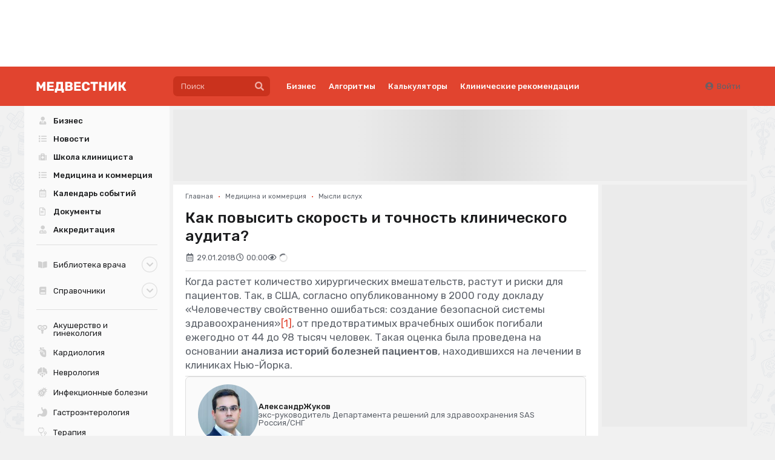

--- FILE ---
content_type: text/html; charset=UTF-8
request_url: https://medvestnik.ru/content/interviews/Kak-povysit-skorost-i-tochnost-klinicheskogo-audita.html
body_size: 26441
content:
<!DOCTYPE html><html lang="ru"><head><meta charset="utf-8"><meta name="viewport" content="width=device-width, initial-scale=1"><meta name="mobile-web-app-capable" content="yes"><meta name="subject" content="Медицина и коммерция" data-head-unique="1"><meta name="specs" content="Организация здравоохранения" data-head-unique="1"><meta name="yandex-verification" content="52eba68637717991" data-head-unique="1"><meta name="google-site-verification" content="W0ti8LLjYps6RDgzzozDZ0cZAdqsAw11Wylbfl4du2I" data-head-unique="1"><meta name="theme-color" content="#e1442f" data-head-unique="1"><meta name="facebook-domain-verification" content="z36r7vq2fekjnb61llqt1imtwewncq" data-head-unique="1"><meta name="ws" content="{&quot;app&quot;:&quot;mv&quot;,&quot;url&quot;:{&quot;websocket&quot;:&quot;wss:\/\/sock.bionika-digital.ru\/connection\/websocket&quot;,&quot;http_stream&quot;:&quot;https:\/\/sock.bionika-digital.ru\/connection\/http_stream&quot;,&quot;emulation&quot;:&quot;https:\/\/sock.bionika-digital.ru\/emulation&quot;},&quot;user&quot;:&quot;0&quot;,&quot;timestamp&quot;:&quot;1769751483&quot;,&quot;token&quot;:&quot;eyJ0eXAiOiJKV1QiLCJhbGciOiJIUzI1NiJ9.[base64].m6e5BC3zxU2TNobBAVshql3B_97Q8BasFgK4Pu0Dzx8&quot;}" data-head-unique="1"><meta name="subroubric" content="Мысли вслух" data-head-unique="1"><meta name="robots" content="index, follow" data-head-unique="1"><link rel="canonical" href="https://medvestnik.ru/content/interviews/Kak-povysit-skorost-i-tochnost-klinicheskogo-audita.html" data-head-unique="1"><meta name="template" content="default" data-head-unique="1"><meta name="counters_data" content="{&quot;site&quot;:&quot;\u041c\u0435\u0434\u0432\u0435\u0441\u0442\u043d\u0438\u043a&quot;}" data-head-unique="1"><meta property="og:title" content="Как повысить скорость и точность клинического аудита?" data-head-unique="1"><meta property="og:type" content="website" data-head-unique="1"><meta property="og:url" content="https://medvestnik.ru/content/interviews/Kak-povysit-skorost-i-tochnost-klinicheskogo-audita.html" data-head-unique="1"><meta property="og:image:width" content="800" data-head-unique="1"><meta property="og:image:height" content="456" data-head-unique="1"><meta property="og:image" content="https://medvestnik.ru/apps/mv/assets/cache/images/b54595aeb2.jpg" data-head-unique="1"><title data-head-unique="1">Как повысить скорость и точность клинического аудита? » Медвестник</title><link rel="apple-touch-icon" sizes="180x180" href="/apps/mv/assets/cache/images/053d4f2ffd.png?1703270917"><link rel="manifest" href="/apps/mv/assets/cache/files/bbc09c0cb0.webmanifest"><link rel="icon" href="/apps/mv/assets/cache/images/2ef7b0b88a.ico?1703270917" type="image/icon" sizes="any"><script type="importmap">{"imports":{"alpine":"https:\/\/cdn.jsdelivr.net\/npm\/alpinejs@3\/+esm","core":"\/apps\/mv\/assets\/cache\/mjs\/core\/688d60e5.mjs?1766661018","query-string":"\/apps\/mv\/assets\/cache\/mjs\/query-string\/389868db.mjs?1706884154","debounce":"https:\/\/cdn.jsdelivr.net\/npm\/debounce@2\/+esm","throttle-debounce":"https:\/\/cdn.jsdelivr.net\/npm\/throttle-debounce@5\/+esm","md5":"https:\/\/cdn.jsdelivr.net\/npm\/blueimp-md5@2\/+esm","load-script":"https:\/\/cdn.jsdelivr.net\/npm\/load-script2@2\/+esm","mustache":"https:\/\/cdn.jsdelivr.net\/npm\/mustache@4\/+esm","fetch-jsonp":"https:\/\/cdn.jsdelivr.net\/npm\/fetch-jsonp@1\/+esm","on-change":"https:\/\/cdn.jsdelivr.net\/npm\/on-change@5\/+esm","lodash":"https:\/\/cdn.jsdelivr.net\/npm\/lodash@4\/+esm","sprintf":"https:\/\/cdn.jsdelivr.net\/npm\/sprintf-js@1\/+esm","date-fns":"https:\/\/cdn.jsdelivr.net\/npm\/date-fns@3\/+esm","history":"https:\/\/cdn.jsdelivr.net\/npm\/history@5\/+esm"}}</script><script type="module" src="/apps/mv/assets/cache/mjs/init/75f2412c.mjs?1760450350"></script><script type="module" src="/apps/mv/assets/cache/mjs/counters/7d24ba4e.mjs?1766661018"></script><script type="module" src="/apps/mv/assets/cache/mjs/default-events/efaecb7a.mjs?1766661018"></script><script type="module" src="/apps/mv/assets/cache/mjs/metrics/697d8290.mjs?1739359136"></script><script type="module" src="/apps/mv/assets/cache/mjs/alpine/94320b3a.mjs?1756291700"></script><script src='//cdn.jsdelivr.net/headjs/1.0.3/head.load.min.js'></script>
<script>head.js('//ajax.googleapis.com/ajax/libs/jquery/2.2.4/jquery.min.js','//cdn.jsdelivr.net/npm/lodash@4/lodash.min.js','https://cdn.jsdelivr.net/npm/centrifuge@5/dist/centrifuge.min.js','https://cdn.jsdelivr.net/npm/mustache@4/mustache.min.js','/apps/mv/assets/cache/8d2ddc2be0.js?1767103209','/apps/mv/assets/cache/02ac4a063d.js?1750245955','/apps/mv/assets/cache/8a9f5d0fb8.js?1694983235','/apps/mv/assets/cache/af62150ad8.js?1728047877','/apps/mv/assets/cache/1b8978848f.js?1738831945','/apps/mv/assets/cache/37e683fe30.js?1630347571');</script>
<script type='module' src='/apps/mv/assets/cache/598e639916.mjs?1767103203'></script>
<link rel='stylesheet' href='/apps/mv/assets/cache/46c841afff.css?1559687834' type='text/css'>
<link rel='stylesheet' href='/apps/mv/assets/cache/a5fdbb5ec2.css?1755257744' type='text/css'>
<link rel='stylesheet' href='/apps/mv/assets/cache/72d7583244.css?1744972993' type='text/css'>
<link rel='stylesheet' href='/apps/mv/assets/cache/2a70fc22d6.css?1753283679' type='text/css'>
<link rel='stylesheet' href='/apps/mv/assets/cache/355e61b561.css?1767103209' type='text/css'>
<link rel='stylesheet' href='/apps/mv/assets/cache/9ab5e2d1c2.css?1646491987' type='text/css'>
<link rel='stylesheet' href='/apps/mv/assets/cache/4276fa14c5.css?1767103170' type='text/css'>
<script data-head-unique="1">(typeof bDigital == 'undefined') && (bDigital = {}); bDigital.user = {"id":0,"hash":null,"workplace":null,"interests":null,"labels":null,"is_verified":false,"is_buyer":false,"in_rating":false};</script><script data-head-unique="1">USER = {"user_id":0,"status":"Гости","activity":"","workplace":"","is_buyer":"Нет","specs":[]};</script><script data-head-unique="1">DATA = {}; LANG = {"loading":"\u0417\u0430\u0433\u0440\u0443\u0437\u043a\u0430...","error":"\u041f\u0440\u043e\u0438\u0437\u043e\u0448\u043b\u0430 \u043e\u0448\u0438\u0431\u043a\u0430...","actions":{"ok":"\u0414\u0430","cancel":"\u041d\u0435\u0442","proceed":"\u041f\u0440\u043e\u0434\u043e\u043b\u0436\u0438\u0442\u044c?","close":"\u0417\u0430\u043a\u0440\u044b\u0442\u044c","select_file":"\u0412\u044b\u0431\u0440\u0430\u0442\u044c \u0444\u0430\u0439\u043b..."}};</script><link href="/apps/mv/assets/cache/css/header/4bcf07aa0ca0d8ae.css?1710494161" rel="stylesheet"><link href="/apps/mv/assets/cache/css/header-desktop/7b0efaaf4be32fc9.css?1713192503" rel="stylesheet"></head><body><div id="wrapper" style="background:url(/apps/mv/assets/cache/images/86bdaf8ce7.png?1630347570);"><div><div class="c-slider-keen loading c-sliders-slider" id="slider-7dbhNgJ1IsAKKdLM" :class="{loading: !ready}" x-data="component_slider_keen({&quot;options&quot;:{&quot;slides&quot;:{&quot;spacing&quot;:&quot;7&quot;,&quot;perView&quot;:&quot;auto&quot;}}})" x-bind="component_slider_keen"><div class="control prev" x-ref="prev" x-show="!$screen.xs" x-cloak="1"><i class="icon circular angle left link" @click="prev" :class="{disabled: !has.prev}"></i></div><div class="keen-slider" x-ref="slides"><div class="keen-slider__slide" style="display:none;"><a href="https://medvestnik.ru/projects/detskii-vrach.html" data-metrics-token="eyJ0eXAiOiJKV1QiLCJhbGciOiJIUzI1NiJ9.[base64].Qlxo0viFsmQdpwiGFPtt2UZmDxdKqkMXerrPvSlVhp0" target="_self" class="slide-wrapper"><img fetchpriority="high" decoding="async" alt="" class="ui image" src="/apps/mv/assets/files/sliders/items/0/7/v3E4I1NN1G8huwIn.png"></a></div><div class="keen-slider__slide" style="display:none;"><a href="https://medvestnik.ru/projects/legenda-kardiologii.html" data-metrics-token="eyJ0eXAiOiJKV1QiLCJhbGciOiJIUzI1NiJ9.[base64].4X2V5ijQXhV4U0SGA-6iHdLffTJWfX-7JNNPuB-ErZo" target="_blank" class="slide-wrapper"><img fetchpriority="high" decoding="async" alt="" class="ui image" src="/apps/mv/assets/files/sliders/items/0/46/2C7I96B8szsya7qk.png"></a></div><div class="keen-slider__slide" style="display:none;"><a href="https://lib.medvestnik.ru/" data-metrics-token="eyJ0eXAiOiJKV1QiLCJhbGciOiJIUzI1NiJ9.[base64].SSezj_OUDGdr4mzMVm2gGQWpkARNAtD4RCogGDeuiLE" class="slide-wrapper"><img fetchpriority="high" decoding="async" alt="" class="ui image" src="/apps/mv/assets/files/sliders/items/0/19/xuFfYXGdVPjhXkfl.png"></a></div><div class="keen-slider__slide" style="display:none;"><a href="/directory/organizations/Evalar.html" data-metrics-token="eyJ0eXAiOiJKV1QiLCJhbGciOiJIUzI1NiJ9.[base64].DlKOYht0zT6NndcK8h7IAlzK9aj-SBiXxQVgaLi_By4" class="slide-wrapper"><img fetchpriority="high" decoding="async" alt="" class="ui image" src="/apps/mv/assets/files/sliders/items/0/1/TQtvMRgtkChhk9Vh.jpg"></a></div><div class="keen-slider__slide" style="display:none;"><a href="https://medvestnik.ru/landings/kosmicheskii-put-detskogo-pitaniya/index.php" data-metrics-token="eyJ0eXAiOiJKV1QiLCJhbGciOiJIUzI1NiJ9.[base64].nhwCl1UTebrLKdWxo3BZ2YTJh86_rfEFtNeuo1v6BvA" target="_blank" class="slide-wrapper"><img fetchpriority="high" decoding="async" alt="" class="ui image" src="/apps/mv/assets/files/sliders/items/0/54/VuXitNRnLrsQOoaP.png"></a></div><div class="keen-slider__slide" style="display:none;"><a href="https://medvestnik.ru/projects/cifrovaya-medicina.html" data-metrics-token="eyJ0eXAiOiJKV1QiLCJhbGciOiJIUzI1NiJ9.[base64].DygR-4GAe_3DqjvAzUmLJe48THv8OTKZXYhdQ7Kappc" target="_self" class="slide-wrapper"><img fetchpriority="high" decoding="async" alt="" class="ui image" src="/apps/mv/assets/files/sliders/items/0/9/TRoQR7z4TXWrgrrB.png"></a></div><div class="keen-slider__slide" style="display:none;"><a href="https://medvestnik.ru/projects/detskii-vrach.html?label=84" data-metrics-token="eyJ0eXAiOiJKV1QiLCJhbGciOiJIUzI1NiJ9.[base64].VLotAU3SCsBSlHIZiy1KXeD2y3G2ZME4WmlD3a7Hg6U" target="_blank" class="slide-wrapper"><img fetchpriority="high" decoding="async" alt="" class="ui image" src="/apps/mv/assets/files/sliders/items/0/59/CJtqiPiP9Opqx4Vc.png"></a></div><div class="keen-slider__slide" style="display:none;"><a href="https://medvestnik.ru/projects/detskii-vrach.html?label=83" data-metrics-token="eyJ0eXAiOiJKV1QiLCJhbGciOiJIUzI1NiJ9.[base64].SeW4pk0f0EUmppOxsTXc3YVKDh0AAQn0iyqdB-1rkIM" target="_blank" class="slide-wrapper"><img fetchpriority="high" decoding="async" alt="" class="ui image" src="/apps/mv/assets/files/sliders/items/0/57/GMb61m8V8Lh5ek8M.png"></a></div><div class="keen-slider__slide" style="display:none;"><a href="/projects/kadry.html" data-metrics-token="eyJ0eXAiOiJKV1QiLCJhbGciOiJIUzI1NiJ9.[base64].ZaLtgApkBvsNwctbGB3x-gNwiiscFusUSrKGcsqqNc0" target="_self" class="slide-wrapper"><img fetchpriority="high" decoding="async" alt="" class="ui image" src="/apps/mv/assets/files/sliders/items/0/5/cNg1yIVu3gR9dwOD.svg"></a></div><div class="keen-slider__slide" style="display:none;"><a href="https://bz.medvestnik.ru/ls" data-metrics-token="eyJ0eXAiOiJKV1QiLCJhbGciOiJIUzI1NiJ9.[base64].AmZS7wdVcgrXH37x2d1JmrWmL00q8IDPr4M3ro31BPQ" class="slide-wrapper"><img fetchpriority="high" decoding="async" alt="" class="ui image" src="/apps/mv/assets/files/sliders/items/0/20/e9R1CW4r1HV8lQFd.png"></a></div><div class="keen-slider__slide" style="display:none;"><a href="https://bz.medvestnik.ru/" data-metrics-token="eyJ0eXAiOiJKV1QiLCJhbGciOiJIUzI1NiJ9.[base64]._H4iKaJQPodvmaBAHosWl-g6U0P2qDm6FhphM2hotHg" class="slide-wrapper"><img fetchpriority="high" decoding="async" alt="" class="ui image" src="/apps/mv/assets/files/sliders/items/0/16/1p1JPgdMEU5ofl9w.png"></a></div><div class="keen-slider__slide" style="display:none;"><a href="/projects/ophthalmology.html" data-metrics-token="eyJ0eXAiOiJKV1QiLCJhbGciOiJIUzI1NiJ9.[base64].hl2dcf3Jq8dhgWvwWrqxx3P1gLEP7nPbP2Y7br_63ag" target="_self" class="slide-wrapper"><img fetchpriority="high" decoding="async" alt="" class="ui image" src="/apps/mv/assets/files/sliders/items/0/4/K97KEY4L6qTS1LDm.png"></a></div><div class="keen-slider__slide" style="display:none;"><a href="https://medvestnik.ru/directory/organizations/polisan.html" data-metrics-token="eyJ0eXAiOiJKV1QiLCJhbGciOiJIUzI1NiJ9.[base64].z81dWDCWZGPMSJZ0nYhOyvpKuDtqnFegJ87hV418MHg" class="slide-wrapper"><img fetchpriority="high" decoding="async" alt="" class="ui image" src="/apps/mv/assets/files/sliders/items/0/55/r34w9a6OXR0WBf97.jpg"></a></div><div class="keen-slider__slide" style="display:none;"><a href="https://medvestnik.ru/projects/grani-endokrinologii.html" data-metrics-token="eyJ0eXAiOiJKV1QiLCJhbGciOiJIUzI1NiJ9.[base64]._nv8gTgKPuaZgqqfxeCxw89MXQiCf62xQ4FMPqhZPpc" target="_blank" class="slide-wrapper"><img fetchpriority="high" decoding="async" alt="" class="ui image" src="/apps/mv/assets/files/sliders/items/0/29/yqCxP1FHOTgxPcge.png"></a></div></div><div class="control next" x-ref="next" x-show="!$screen.xs" x-cloak="1"><i class="icon circular angle right link" @click="next" :class="{disabled: !has.next}" x-show="!$screen.xs"></i></div></div><style>#slider-7dbhNgJ1IsAKKdLM{--slide_width:90px;--slide_height:90px}</style><script type="module" src="/apps/mv/assets/cache/mjs/slider-keenslider/370f7b0a.mjs?1760450355"></script><link href="/apps/mv/assets/cache/css/slider-keenslider/24c6f2a5406efdda.css?1760450355" rel="stylesheet"><link href="https://cdn.jsdelivr.net/npm/keen-slider@6/keen-slider.min.css" rel="stylesheet"><link href="/apps/mv/assets/cache/css/sliders-slider/15388e0113e0ffa1.css?1739386606" rel="stylesheet"><x-data data-module="sliders" data-action="index"></x-data></div><div class="c-header-wrapper"><div class="c-header c-header-desktop"><a class="c-logo c-header-logo" href="/"><img fetchpriority="high" decoding="async" alt="" class="ui image" style="max-width:250px;" src="/apps/mv/assets/cache/images/c7aa52eecd.svg?1636473230"></a><div class="c-header-menu"><div class="left"><div class="c-header-desktop-search"><form method="get" autocomplete="off" class="ui form search-form" data-submit="filter" action="/search"><div class="ui search large" data-onfocus="addClass" data-onfocusout="delay:100 removeClass" data-target=".c-header-desktop-search"><div class="ui input icon icon"><input type="text" name="q" class="prompt" placeholder="Поиск"><button type="button" class="ui button icon" data-onclick="submit"><i class="icon search"></i></button></div><div class="results"></div></div></form></div><div class="links"><div class="ui menu text"><a class='first-level item ' href='/business' data-spy='current' data-metrics-token='eyJ0eXAiOiJKV1QiLCJhbGciOiJIUzI1NiJ9.[base64].eQSDsd1QS510C0-SUbdKErF1v_c2o6RQaHARRWrKlSM'>Бизнес</a><a class='first-level item ' href='/algorithms' data-spy='current' data-metrics-token='eyJ0eXAiOiJKV1QiLCJhbGciOiJIUzI1NiJ9.[base64].IKH-4PfzJoucr40UkwRwqNH1UKvu57s097mGRULRzxM'>Алгоритмы</a><a class='first-level item ' href='/calculators' data-spy='current' data-metrics-token='eyJ0eXAiOiJKV1QiLCJhbGciOiJIUzI1NiJ9.[base64].fzRSgzI3V9sKC827IKymgSiyeGpyv7uoe3uBjxoK-bI' target='_blank'>Калькуляторы</a><a class='first-level item ' href='https://bz.medvestnik.ru/nosology' data-spy='current' data-metrics-token='eyJ0eXAiOiJKV1QiLCJhbGciOiJIUzI1NiJ9.[base64].cur-s2_-ay4Vi3gIuh040AMYv-xdYwRz4qdqa5VINbA' target='_blank'>Клинические рекомендации</a></div></div></div><div class="right"><div class="c-guest-menu"><div class="c-guest-menu-actions pjaxed"><div class="ui menu text no-spaced"><a class="ui item login" href="/user/auth/login?loc=%252Fcontent%252Finterviews%252FKak-povysit-skorost-i-tochnost-klinicheskogo-audita.html" target="_self"><i class="icon user circle"></i>Войти</a></div></div></div></div></div></div></div><div class="ui container" id="container"><div id="site-content"><div id="content" class="pjaxed"><div class="ui grid fluid stackable"><div class="column sixteen wide transparent"><div class="bm-banners bm-banners_single desktop"><div class="bm-banner head-banner" data-place="Head" data-responsive="1" data-count="1" data-spec="32" data-tag="Медицина и коммерция,Мысли вслух,мониторинг,безопасность,качество оказания медицинской помощи" data-ids="" style="--width:1127px;--height:140px;"><div class="ui segment basic bm-banner-spacing" style="padding-bottom:12.422360248447%;"><div class="ui inverted dimmer active"><div class="ui placeholder" data-bm-bnr-loader="1"><div class="image"></div></div></div></div></div></div></div></div><div class="ui grid equal width stackable"><div class="column" id="main-content"><div><div class="c-infinite infinite-full" data-path="[&quot;\/content\/news\/bolee-poloviny-rossiyan-nedovolny-kachestvom-medobslujivaniya.html&quot;,&quot;\/content\/news\/top5-glavnye-sobytiya-nedeli-255.html&quot;,&quot;\/content\/news\/sfokusirovannyi-ultrazvuk-pozvolil-dostavit-temozolomid-cherez-gematoencefalicheskii-barer.html&quot;,&quot;\/content\/news\/pacienty-ne-uvideli-yavnyh-izmenenii-v-rossiiskom-zdravoohranenii.html&quot;,&quot;\/content\/news\/VCIOM-soobshil-o-neinformirovannosti-bolshinstva-rossiyan-ob-ocherednoi-reforme-sistemy-OMS.html&quot;,&quot;\/content\/news\/Holecistektomiya-vo-vtorom-i-tretem-trimestrah-beremennosti-priznana-bezopasnoi.html&quot;,&quot;\/content\/news\/TOP5-glavnye-sobytiya-nedeli-248.html&quot;,&quot;\/content\/news\/Kachestvom-i-obemom-uslug-v-OMS-dovolny-43-oproshennyh-rossiyan.html&quot;,&quot;\/content\/news\/Elinzanetant-snijal-chastotu-vazomotornyh-simptomov-u-jenshin-v-postmenopauze.html&quot;,&quot;\/content\/news\/Predlojena-novaya-shema-lecheniya-arteriita-Takayasu.html&quot;]"><div class="c-infinite-container"><div class="ui segment full-wrapper c-infinite-page" data-mirror=".content-menu" data-on-center="1"><div class='ui breadcrumb spaced-bottom'><a href='/' class='section'>Главная</a><span class='divider'>&bull;</span><a href='/content/roubric/medicine' class='section'>Медицина и коммерция</a><span class='divider'>&bull;</span><a href='/content/roubric/medicine/thoughts' class='section'>Мысли вслух</a></div><meta property="og:type" content="article"><meta property="og:title" content="Как повысить скорость и точность клинического аудита?"><meta property="og:url" content="https://medvestnik.ru/content/interviews/Kak-povysit-skorost-i-tochnost-klinicheskogo-audita.html"><meta property="article:section" content="Медицина и коммерция"><meta property="article:modified_time" content="2018-01-29T00:00:00+03:00"><meta property="article:published_time" content="2018-01-29T00:00:00+03:00"><meta property="article:tag" content="мониторинг"><meta property="article:tag" content="безопасность"><meta property="article:tag" content="качество оказания медицинской помощи"><div hidden="1" data-counters-data="{&quot;group&quot;:&quot;Интервью&quot;,&quot;rubric&quot;:&quot;Медицина и коммерция&quot;,&quot;subrubric&quot;:&quot;Мысли вслух&quot;,&quot;type&quot;:&quot;editorial&quot;,&quot;tags&quot;:[&quot;мониторинг&quot;,&quot;безопасность&quot;,&quot;качество оказания медицинской помощи&quot;],&quot;specs&quot;:[&quot;Организация здравоохранения&quot;],&quot;chars&quot;:4909,&quot;action&quot;:&quot;full&quot;}"></div><h1 class="ui header full-page no-top-spaced">Как повысить скорость и точность клинического аудита?</h1><div class="flex flex-row flex-wrap items-center gap-half spaced-bottom"><div class="muted"><i class="icon calendar alternate outline"></i><span>29.01.2018</span></div><div class="muted"><i class="icon clock outline"></i><span>00:00</span></div><div class="muted"><i class="icon eye outline"></i><span class="c-views-counter" x-data="component_views_counter({&quot;url&quot;:&quot;https:\/\/services.bionika-digital.ru\/counters\/history\/batch\/?app=mv&amp;tokens=eyJ0eXAiOiJKV1QiLCJhbGciOiJIUzI1NiJ9.eyJhcHAiOiJtdiIsIm1vZHVsZSI6ImNvbnRlbnQiLCJpZCI6NDkzNDMsImhfbW9kdWxlIjoiY29udGVudC5pbnRlcnZpZXdzIiwiaF9pZCI6MTM3LCJ1c2VyIjowLCJleHAiOjE4MDEyODc0ODN9.bxNmwNP3yEfOle17GRySQ2O4KfXnsScZi5QcZMyx1kE&quot;})" x-bind="component_views_counter"><span class="text" x-show="value" x-text="value"></span><div class="ui active loader mini inline slow" x-show="!value"></div></span><script type="module" src="/apps/mv/assets/cache/mjs/counters-views-counter/5e07b6da.mjs?1706551385"></script><x-data data-module="counters.views" data-action="index"></x-data></div></div><div class="blocks-vertical"><div class="c-typography-lead">Когда растет количество хирургических вмешательств, растут и риски для пациентов. Так, в США, согласно опубликованному в 2000 году докладу &laquo;Человечеству свойственно ошибаться: создание безопасной системы здравоохранения&raquo;<a href="#_ftn1" name="_ftnref1"><span>[1]</span></a>, от предотвратимых врачебных ошибок погибали ежегодно от 44 до 98 тысяч человек. Такая оценка была проведена на основании <strong>анализа историй болезней пациентов</strong>, находившихся на лечении в клиниках Нью-Йорка.</div><link href="/apps/mv/assets/cache/css/basic-typography-lead/98ac7623e8338124.css?1686753948" rel="stylesheet"><div class="ui segment secondary no-spaced"><div class="c-directory-listing c-persons-listing vertical" style="--image-size:100px;"><a href="/directory/persons/Jukov-Aleksandr.html" class="item"><div class="c-avatar image-container"><div class="wrapper"><img fetchpriority="high" decoding="async" alt="" class="ui image" src="/apps/mv/assets/cache/files/directory/persons/8/804/front-jpg/front-w-150.jpg?time=1760275818"></div></div><link href="/apps/mv/assets/cache/css/basic-avatar/5beb381bbd480e10.css?1642086727" rel="stylesheet"><div class="info has-description"><div class="fio"><span class="name">Александр</span><span class="surname">Жуков</span></div><div class="description">экс-руководитель Департамента решений для здравоохранения SAS Россия/СНГ</div></div></a></div><link href="/apps/mv/assets/cache/css/directory-listing/e6889364b91a9006.css?1759390837" rel="stylesheet"><link href="/apps/mv/assets/cache/css/directory-persons-listing/33fe9c7f2238ce1d.css?1759390837" rel="stylesheet"></div><div class="c-basic-content-tracker" :id="$id(&quot;content-tracker&quot;)" :class="{completed: completed, tracking: tracking}" x-model="$public" x-data="component_basic_content_tracker({&quot;settings&quot;:{&quot;engagement&quot;:{&quot;enabled&quot;:true,&quot;url&quot;:&quot;\/counters\/history\/engagement&quot;,&quot;token&quot;:&quot;gyv7gjTEQqZoiKGKatZbiEWtJKxvHxjsZdigA\/Ap0ZiCiqiElw5KLNgEo4um\/zK8iYQrd+MZAHJJlDv54hlXKoD0TLXYnKOgSjiANxOOqB4QzRj0HeOkkq1q8g+OsJiTNnobFPkfttRFb\/wm\/jLbNhegozsjNQ6V&quot;},&quot;events&quot;:{&quot;data&quot;:{&quot;title&quot;:&quot;Как повысить скорость и точность клинического аудита?&quot;}}}})" x-bind="component_basic_content_tracker"><div class="contents"><div class="c-typography-text" x-data="component_typography_text" x-bind="component_typography_text"><div data-plugin="addtocopy" data-minlen="50" data-text="&lt;br&gt;&lt;br&gt;Подробнее: https://medvestnik.ru/content/interviews/Kak-povysit-skorost-i-tochnost-klinicheskogo-audita.html">
<p>С тех пор принципы работы медицинских учреждений серьезно изменились: уже недостаточно просто оказать помощь пациенту, важно сделать это <em>качественно</em>. В России в июле 2017 года вступил в силу приказ Минздрава <a href="/content/documents/Ob-utverjdenii-kriteriev-ocenki-kachestva-medicinskoi-pomoshi-2.html">от 10.05.2017 г. №203н</a>, утверждающий критерии оценки качества медицинской помощи. Этот документ обязывает стационары проводить внутрибольничный аудит, то есть подразумевает получение сводной информации о результатах клинической деятельности за определенный период времени. Аудит –  один из инструментов реальной оценки функционирования больницы, с помощью которого главврачи могут контролировать соответствие стандартам практики и совершенствовать работу отдельных медицинских служб.</p>
<p>Существуют разные подходы к клиническому аудиту, и один из них – это мониторинг триггеров неблагоприятных событий. Триггером называют маркер или предвестник того, что с пациентом может произойти неблагоприятное событие (НС)<a href="#_ftn2" name="_ftnref2"><span>[2]</span></a>. Эти маркеры нужно выявлять, чтобы потом оценивать характер и тяжесть потенциального вреда для здоровья пациента и анализировать причины отклонений без учета человеческого фактора.</p>
<p>Функционально основное преимущество системы выявления триггеров НС заключается в автоматическом анализе неструктурированных текстовых данных, то есть любой информации, доступной о пациенте из медицинской информационной системы (МИС). При этом данные, как это обычно бывает в медучреждениях, могут находиться в разных местах и форматах: в дневниковых записях, эпикризах, протоколах операций, базах данных и др. Система проводит анализ и готовит интерактивную визуальную отчетность, благодаря которой статистику и динамику возникновения триггеров можно посмотреть в разных разрезах, например, по подразделениям больницы или по лечащим врачам.</p>
<div class="injected-block"><div class="bm-banners bm-banners_single desktop"><div class="bm-banner" data-place="in-text" data-responsive="1" data-count="1" data-spec="32" data-tag="Медицина и коммерция,Мысли вслух,мониторинг,безопасность,качество оказания медицинской помощи" data-ids="" style="--width:878px;--height:109px;"><div class="ui segment basic bm-banner-spacing" style="padding-bottom:12.414578587699%;"><div class="ui inverted dimmer active"><div class="ui placeholder" data-bm-bnr-loader="1"><div class="image"></div></div></div></div></div></div></div><p>В России уже есть опыт использования методологии мониторинга триггеров. В ходе совместной работы по автоматическому аудиту с помощью программного обеспечения SAS в одной из клиник обнаружились существенные отклонения от стандартов оказания медпомощи, например, ошибки в оформлении медицинской документации или неточности в формулировке диагноза. За несколько месяцев пилотного проекта выяснилось, что система SAS, автоматически извлекающая данные для анализа из МИС, обнаруживает намного больше триггеров, чем это удавалось врачам: результаты анализа, проводимого ими вручную, отставали в оперативности, точности и не отражали ситуацию в реальном времени.</p>
<p>Подобное решение SAS для автоматизации анализа состояния здоровья пациентов уже давно работает в крупной датской больнице Sygehus Lillebaelt. Автоматический анализ электронных медкарт пациентов на наличие неблагоприятных событий позволил разгрузить врачей и средний медицинский персонал, а также перейти к полной выборке ЭМК, тогда как ранее анализировалась только часть карт из выборочных отделений. Персонал больницы теперь может сосредоточиться на исследовании уже выявленных триггеров НС и травм пациентов, не тратя время на их поиск. А сэкономленное время можно использовать для поиска способов предотвращения повтора таких НС в будущем.</p>
<p>К сожалению, сегодня в большинстве медицинских учреждений управление качеством лечения и повышение безопасности пациентов связано с увеличением нагрузки на специалистов, занимающихся этими процессами. При этом возникает необходимость заполнять всевозможные чек-листы, проводить оценку риска возникновения осложнений, аудит историй болезней и т.д. С учетом возможностей и развития медицинских информационных систем перспективным видится переход на автоматизированные системы мониторинга качества лечения. Разумеется, ряд процессов, в частности предоперационную маркировку, нельзя автоматизировать. Тем не менее для оценки рисков и выбора тактики лечения с учетом индивидуальных особенностей пациентов уже можно применять информационные технологии. В этой связи, на наш взгляд, в ближайшее время станут крайне востребованными «умные больницы» (smart hospital), использующие аналитические инструменты для поддержки принятия врачебного решения и оценки реальной ситуации. Пилотные проекты таких «умных больниц» уже находятся на стадии разработки и внедрения в некоторых регионах России.</p>
<p><a href="#_ftnref1" name="_ftn1"><span>[1]</span></a> <em>Kohn L.T. et al. To err is human: building a safer health system, 2000</em></p>
<p><a href="#_ftnref2" name="_ftn2"><span>[2]</span></a> <em>Неблагоприятное событие - непреднамеренный ущерб физическому здоровью, возникший в результате оказания медицинской помощи, потребовавший дополнительного мониторинга, лечения или госпитализации, либо приведший к смерти.</em></p></div></div><link href="/apps/mv/assets/cache/css/basic-typography-text/dd1dbeb747662ee8.css?1765795648" rel="stylesheet"><script type="module" src="/apps/mv/assets/cache/mjs/basic-typography-text/fb653810.mjs?1765795648"></script></div><div x-ref="bottom"></div></div><script type="module" src="/apps/mv/assets/cache/mjs/basic-content-tracker/6936b757.mjs?1765795648"></script><link href="/apps/mv/assets/cache/css/basic-content-reveal/c9a0e8678cac0f5b.css?1637168040" rel="stylesheet"><div class="ui grid equal width middle aligned stackable"><div class="column right aligned mobile-aligned-left"><div data-plugin="social-buttons" class="social-buttons"></div><script>head.js('https://yastatic.net/es5-shims/0.0.2/es5-shims.min.js','https://yastatic.net/share2/share.js','/apps/mv/assets/cache/11c6d821c9.js?1647881431');</script>
<x-data data-module="social" data-action="widget"></x-data></div></div><div class="blocks-vertical"><div><div class="ui icon floating message">
<i class="blue telegram icon"></i>
<div class="content">
<div class="header">Присоединяйтесь!</div>
<p>Самые важные новости сферы здравоохранения теперь и в нашем Telegram-канале <a href="https://t.me/medpharm">@medpharm</a>.</p>
</div>
</div></div></div><x-data data-module="content.embedded.linked" data-action="show"></x-data><div><div class="bm-banners bm-banners_single desktop"><div class="bm-banner no-spaced" data-place="after-content" data-responsive="1" data-count="1" data-spec="32" data-tag="Медицина и коммерция,Мысли вслух,мониторинг,безопасность,качество оказания медицинской помощи" data-ids="" style="--width:878px;--height:109px;"><div class="ui segment basic bm-banner-spacing" style="padding-bottom:12.414578587699%;"><div class="ui inverted dimmer active"><div class="ui placeholder" data-bm-bnr-loader="1"><div class="image"></div></div></div></div></div></div></div><div><div class="comments-container" data-plugin="comments"><div class="comments-list"><div class="counter-container"><div class="status no-items active"><h3 class="ui header title no-marged">Нет комментариев</h3></div><div class="status has-items"><h3 class="ui header title no-marged">Комментариев: <span class="counter"></span></h3></div></div><div class="ui small threaded comments comments-wrapper" data-channel="comments-0fe5f0a3c362259e" data-namespace="global" data-rights-reply="" data-rights-delete="" data-rights-approve="" data-rights-block=""></div></div><div class="spaced-top-half comments-reply"><div class="ui message icon"><i class="icon sign in red"></i><div class="content"><div class="header">Вы не можете оставлять комментарии</div>Пожалуйста, <a href="/user/auth/login?loc=%252Fcontent%252Finterviews%252FKak-povysit-skorost-i-tochnost-klinicheskogo-audita.html">авторизуйтесь</a></div></div><script>head.js('/apps/mv/assets/cache/d42a808191.js?1686596578');</script>
<link rel='stylesheet' href='/apps/mv/assets/cache/6e2f831e4a.css?1648291980' type='text/css'>
<x-data data-module="comments" data-action="edit"></x-data></div></div><div class="spaced-top-half"><div class="bm-banners bm-banners_single desktop"><div class="bm-banner no-spaced" data-place="in-comments" data-responsive="1" data-count="1" data-spec="32" data-tag="Медицина и коммерция,Мысли вслух,мониторинг,безопасность,качество оказания медицинской помощи" data-ids="" style="--width:878px;--height:109px;"></div></div></div><script>head.js('/apps/mv/assets/cache/dbeffac16c.js?1677077706','/apps/mv/assets/cache/c107b4f5d4.js?1761124715');</script>
<x-data data-module="comments" data-action="show"></x-data></div></div></div></div><div class="c-infinite-footer"><div class="c-infinite-status"><div class="infinite-scroll-request"><div class="ui placeholder fluid"><div class="line"></div><div class="line"></div><div class="line"></div><div class="line"></div><div class="line"></div><div class="line"></div><div class="line"></div><div class="line"></div></div></div></div><button type="button" class="ui button c-infinite-button basic fluid">Загрузить еще...</button></div></div><script>head.js('/apps/mv/assets/cache/js/infinite/876ac09a.js?1727265706','/apps/mv/assets/cache/js/f88bfcef.js?1642683836');</script><link href="/apps/mv/assets/cache/css/infinite/35b03dad7520b5fd.css?1759134152" rel="stylesheet"><x-data data-module="content.interviews" data-action="full"></x-data></div></div><div class="column four wide" id="right-column"><div class="column-wrapper"><iframe style="border:0;" class="smartcolumn_wrapper" name="smartcolumn_wrapper"></iframe><x-bd-column-item><div class="ui segment spaced-bottom-half" data-route="banners.display" data-alias="banners.1"><div class="bm-banners bm-banners_single desktop"><div class="bm-banner column-240x400" data-place="1" data-responsive="1" data-count="1" data-spec="32" data-tag="Медицина и коммерция,Мысли вслух,мониторинг,безопасность,качество оказания медицинской помощи" data-ids="" style="--width:240px;--height:400px;"><div class="ui segment basic bm-banner-spacing" style="padding-bottom:166.66666666667%;"><div class="ui inverted dimmer active"><div class="ui placeholder" data-bm-bnr-loader="1"><div class="image"></div></div></div></div></div></div></div></x-bd-column-item><x-bd-column-item><div class="c-mirror ui segment column-mirror spaced-bottom-half" data-plugin="mirror" data-type="column"></div><script>head.js('/apps/mv/assets/cache/js/mirror/79f6ac96.js?1690200304');</script><script>head.js('https://cdn.jsdelivr.net/npm/scrollmonitor@1.2.4/scrollMonitor.min.js');</script>
</x-bd-column-item></div><link rel='stylesheet' href='/apps/mv/assets/cache/6d1f223678.css?1624199475' type='text/css'>
<x-data data-module="widgets.smartcolumn" data-action="index"></x-data></div></div><div class="ui grid" id="bottom"><div class="column sixteen wide"><div class="bm-banners bm-banners_single desktop"><div class="bm-banner banner-footer" data-place="6" data-responsive="1" data-count="1" data-spec="32" data-tag="Медицина и коммерция,Мысли вслух,мониторинг,безопасность,качество оказания медицинской помощи" data-ids="" style="--width:1127px;--height:140px;"><div class="ui segment basic bm-banner-spacing" style="padding-bottom:12.422360248447%;"><div class="ui inverted dimmer active"><div class="ui placeholder" data-bm-bnr-loader="1"><div class="image"></div></div></div></div></div></div></div></div></div></div><div id="menu-desktop"><div class="sticky-menu"><div class="ui menu vertical fluid secondary menu-left"><a class="ui item highlighted" href="/business" data-spy="current" data-metrics-token="eyJ0eXAiOiJKV1QiLCJhbGciOiJIUzI1NiJ9.[base64].K691WPQt3qJQOXJj4xR1RYSMMeDSTZ0QNhXUiSqDIt8"><div class="flex items-center justify-between"><div class="flex flex-grow items-center"><i class="icon h-specs-icon flex-grow-0 user tie"></i><div class="flex flex-grow flex-col"><div>Бизнес</div></div></div></div></a><a class="ui item highlighted" href="/content/roubric/news" data-spy="current" data-metrics-token="eyJ0eXAiOiJKV1QiLCJhbGciOiJIUzI1NiJ9.[base64].J39q6Ze653HeB9kBQxFm5EnLlSv8p7glXMb7klXeMBI"><div class="flex items-center justify-between"><div class="flex flex-grow items-center"><i class="icon h-specs-icon flex-grow-0 list"></i><div class="flex flex-grow flex-col"><div>Новости</div></div></div></div></a><a class="ui item highlighted" href="/content/roubric/school" data-spy="current" data-metrics-token="eyJ0eXAiOiJKV1QiLCJhbGciOiJIUzI1NiJ9.[base64].ML-urQt1QWnAGtEX9VY4YQjOoaV2CuSHMkluNDd03F0"><div class="flex items-center justify-between"><div class="flex flex-grow items-center"><i class="icon h-specs-icon flex-grow-0 medkit"></i><div class="flex flex-grow flex-col"><div>Школа клинициста</div></div></div></div></a><a class="ui item highlighted" href="/content/roubric/medicine" data-spy="current" data-metrics-token="eyJ0eXAiOiJKV1QiLCJhbGciOiJIUzI1NiJ9.[base64].xYoQMHxl0QuSIkQngSBvQXpdsa1rGf_Iso3RhNR6-lY"><div class="flex items-center justify-between"><div class="flex flex-grow items-center"><i class="icon h-specs-icon flex-grow-0 list"></i><div class="flex flex-grow flex-col"><div>Медицина и коммерция</div></div></div></div></a><a class="ui item highlighted" href="/content/events" data-spy="current" data-metrics-token="eyJ0eXAiOiJKV1QiLCJhbGciOiJIUzI1NiJ9.[base64].cDOIXSufamTUSQhbm1eGZcg6m-yHBfOrEd80heEcN0M"><div class="flex items-center justify-between"><div class="flex flex-grow items-center"><i class="icon h-specs-icon flex-grow-0 calendar alternate outline"></i><div class="flex flex-grow flex-col"><div>Календарь событий</div></div></div></div></a><a class="ui item highlighted" href="/content/documents" data-spy="current" data-metrics-token="eyJ0eXAiOiJKV1QiLCJhbGciOiJIUzI1NiJ9.[base64].NdgxmD28fdkV_Q_VeW7346lnNJFscHrVqa1nAA3_45Y"><div class="flex items-center justify-between"><div class="flex flex-grow items-center"><i class="icon h-specs-icon flex-grow-0 file alternate outline"></i><div class="flex flex-grow flex-col"><div>Документы</div></div></div></div></a><a class="ui item highlighted" href="/projects/akkreditaciya-2024.html" data-spy="current" data-metrics-token="eyJ0eXAiOiJKV1QiLCJhbGciOiJIUzI1NiJ9.[base64].HFhei3ReZSIjlcfjJ4cKSzlVBKQXmiWMCXEReYE_mfE"><div class="flex items-center justify-between"><div class="flex flex-grow items-center"><i class="icon h-specs-icon flex-grow-0 user md"></i><div class="flex flex-grow flex-col"><div>Аккредитация</div></div></div></div></a><div class="ui divider"></div><div class="item with_submenu ui accordion submenu-container-tKb5x" data-group="true" data-submenu-id="tKb5x"><div class="title first-level full-width full-width items-center no-padded" data-metrics-token="eyJ0eXAiOiJKV1QiLCJhbGciOiJIUzI1NiJ9.[base64].luCrGx8QaeWliPcUqTBRQCaG5yBkaguUi7vZm1aKuWg"><div class="flex items-center justify-between"><a href="https://lib.medvestnik.ru/" class="flex flex-grow items-center"><i class="icon h-specs-icon flex-grow-0 book open"></i><div class="flex flex-grow flex-col"><div>Библиотека врача</div></div></a><i class="icon flex-grow-0 no-spaced submenu-toggler-tKb5x circular chevron down"></i></div></div><div class="menu no-padded content submenu-tKb5x"><a class="ui item" href="https://lib.medvestnik.ru/releases" data-spy="current" data-metrics-token="eyJ0eXAiOiJKV1QiLCJhbGciOiJIUzI1NiJ9.[base64].wFlTQcf5RHq0rI7mKEe2BXyRL3S3eVbKWQt70H8b6g4" aria-hidden="1"><div class="flex items-center justify-between"><div class="flex flex-grow items-center"><i class="icon h-specs-icon flex-grow-0 file alternate outline"></i><div class="flex flex-grow flex-col"><div>Издания</div></div></div></div></a><a class="ui item" href="https://lib.medvestnik.ru/articles" data-spy="current" data-metrics-token="eyJ0eXAiOiJKV1QiLCJhbGciOiJIUzI1NiJ9.[base64].EV26iAGIWsdPu6GWsVqoZCbP_f5LTkCIbJSCdue2z54" aria-hidden="1"><div class="flex items-center justify-between"><div class="flex flex-grow items-center"><i class="icon h-specs-icon flex-grow-0 file alternate outline"></i><div class="flex flex-grow flex-col"><div>Статьи</div></div></div></div></a></div></div><div class="item with_submenu divided ui accordion submenu-container-w6m4c" data-group="true" data-submenu-id="w6m4c"><div class="title first-level full-width full-width items-center no-padded" data-metrics-token="eyJ0eXAiOiJKV1QiLCJhbGciOiJIUzI1NiJ9.[base64].FHbYupPljxeyL1byrQ1ALXPe787tUqYVauBAUuLc1Zo"><div class="flex items-center justify-between"><a href="https://bz.medvestnik.ru/" class="flex flex-grow items-center"><i class="icon h-specs-icon flex-grow-0 book"></i><div class="flex flex-grow flex-col"><div>Справочники</div></div></a><i class="icon flex-grow-0 no-spaced submenu-toggler-w6m4c circular chevron down"></i></div></div><div class="menu no-padded content submenu-w6m4c"><a class="ui item" href="https://bz.medvestnik.ru/nosology" data-spy="current" data-metrics-token="eyJ0eXAiOiJKV1QiLCJhbGciOiJIUzI1NiJ9.[base64].m_optvvEWixaL3BfZ7TjSPsQpZ0Xri_7PVDxPyNgqhc" aria-hidden="1"><div class="flex items-center justify-between"><div class="flex flex-grow items-center"><i class="icon h-specs-icon flex-grow-0 file alternate outline"></i><div class="flex flex-grow flex-col"><div>Клинические рекомендации</div></div></div></div></a><a class="ui item" href="https://bz.medvestnik.ru/classify/spt" data-spy="current" data-metrics-token="eyJ0eXAiOiJKV1QiLCJhbGciOiJIUzI1NiJ9.[base64].Hqr8xoxJAOJgtkMJnx56T5zVSi9LiLzwkoCdvKeQWHI" aria-hidden="1"><div class="flex items-center justify-between"><div class="flex flex-grow items-center"><i class="icon h-specs-icon flex-grow-0 file alternate outline"></i><div class="flex flex-grow flex-col"><div>Симптомы и синдромы</div></div></div></div></a><a class="ui item" href="https://bz.medvestnik.ru/ls" data-spy="current" data-metrics-token="eyJ0eXAiOiJKV1QiLCJhbGciOiJIUzI1NiJ9.[base64].wQ0oCjYKQ-yOvpOkhotE4O8zWihVbtirxfmtevjOCFQ" aria-hidden="1"><div class="flex items-center justify-between"><div class="flex flex-grow items-center"><i class="icon h-specs-icon flex-grow-0 pills"></i><div class="flex flex-grow flex-col"><div>Справочник ЛС</div></div></div></div></a><a class="ui item" href="/calculators" data-spy="current" data-metrics-token="eyJ0eXAiOiJKV1QiLCJhbGciOiJIUzI1NiJ9.[base64].myaJLsZa5dWY5eDz-woXjCDd3g7RSk9VQ0cFHdojIhc" aria-hidden="1"><div class="flex items-center justify-between"><div class="flex flex-grow items-center"><i class="icon h-specs-icon flex-grow-0 calculator"></i><div class="flex flex-grow flex-col"><div>Калькуляторы</div></div></div></div></a><a class="ui item" href="/algorithms" data-spy="current" data-metrics-token="eyJ0eXAiOiJKV1QiLCJhbGciOiJIUzI1NiJ9.[base64].SrXNSVQ_pQaAra4EDlsOqMKr9R9fqvcEPDMFt4fjUX4" aria-hidden="1"><div class="flex items-center justify-between"><div class="flex flex-grow items-center"><i class="icon h-specs-icon flex-grow-0 file"></i><div class="flex flex-grow flex-col"><div>Алгоритмы</div></div></div></div></a><a class="ui item" href="/tables" data-spy="current" data-metrics-token="eyJ0eXAiOiJKV1QiLCJhbGciOiJIUzI1NiJ9.[base64].ldP2YGE3Wpmp_IihBpehUS5S6KoHYBJc9s9wzqWkRLQ" aria-hidden="1"><div class="flex items-center justify-between"><div class="flex flex-grow items-center"><i class="icon h-specs-icon flex-grow-0 file alternate line"></i><div class="flex flex-grow flex-col"><div>Центильные таблицы</div></div></div></div></a></div></div><div class="ui divider"></div><a class="ui item" href="/spec/akusherstvo-i-ginekologiya.html" data-spy="current" data-metrics-token="eyJ0eXAiOiJKV1QiLCJhbGciOiJIUzI1NiJ9.[base64].DPjrM5WvxSmvWIZu2fFEcRTfohkq3rZRrUV0ocIBpt4"><div class="flex items-center justify-between"><div class="flex flex-grow items-center"><span class="h-specs-icon " style="-webkit-mask:url(/apps/mv/assets/specs/svg/uterus.svg);"></span><div class="flex flex-grow flex-col"><div>Акушерство и гинекология</div></div></div></div></a><a class="ui item" href="/spec/kardiologiya.html" data-spy="current" data-metrics-token="eyJ0eXAiOiJKV1QiLCJhbGciOiJIUzI1NiJ9.[base64].Ny4_mmv7HWSRvAJW8_7ojOJBRmLru1DE2tHbvOyro6o"><div class="flex items-center justify-between"><div class="flex flex-grow items-center"><span class="h-specs-icon " style="-webkit-mask:url(/apps/mv/assets/specs/svg/cardiogram.svg);"></span><div class="flex flex-grow flex-col"><div>Кардиология</div></div></div></div></a><a class="ui item" href="/spec/nevrologiya.html" data-spy="current" data-metrics-token="eyJ0eXAiOiJKV1QiLCJhbGciOiJIUzI1NiJ9.[base64].k38ni1cdtEJfgsj6aBzLBs526UqBF5pQLM_NRUpBerw"><div class="flex items-center justify-between"><div class="flex flex-grow items-center"><span class="h-specs-icon " style="-webkit-mask:url(/apps/mv/assets/specs/svg/neurology.svg);"></span><div class="flex flex-grow flex-col"><div>Неврология</div></div></div></div></a><a class="ui item" href="/spec/infekcionnye-bolezni.html" data-spy="current" data-metrics-token="eyJ0eXAiOiJKV1QiLCJhbGciOiJIUzI1NiJ9.[base64].UAm_Aeqc5olgQj1MwsvDJ3FNkLQvGSs5YEl6j24yNds"><div class="flex items-center justify-between"><div class="flex flex-grow items-center"><span class="h-specs-icon " style="-webkit-mask:url(/apps/mv/assets/specs/svg/infection.svg);"></span><div class="flex flex-grow flex-col"><div>Инфекционные болезни</div></div></div></div></a><a class="ui item" href="/spec/gastroenterologiya.html" data-spy="current" data-metrics-token="eyJ0eXAiOiJKV1QiLCJhbGciOiJIUzI1NiJ9.[base64].Uc7Y-vPUhwV7VeTFWNuVMdhQDAOT7ek9sdCGo3GcTi0"><div class="flex items-center justify-between"><div class="flex flex-grow items-center"><span class="h-specs-icon " style="-webkit-mask:url(/apps/mv/assets/specs/svg/stomach.svg);"></span><div class="flex flex-grow flex-col"><div>Гастроэнтерология</div></div></div></div></a><a class="ui item" href="/spec/terapiya.html" data-spy="current" data-metrics-token="eyJ0eXAiOiJKV1QiLCJhbGciOiJIUzI1NiJ9.[base64].5zlwwxqBvvi0qApVG-dzuH-fpuHQQLAXswUJ4gc1Rvo"><div class="flex items-center justify-between"><div class="flex flex-grow items-center"><span class="h-specs-icon " style="-webkit-mask:url(/apps/mv/assets/specs/svg/therapy.svg);"></span><div class="flex flex-grow flex-col"><div>Терапия</div></div></div></div></a><a class="ui item" href="/spec/onkologiya.html" data-spy="current" data-metrics-token="eyJ0eXAiOiJKV1QiLCJhbGciOiJIUzI1NiJ9.[base64].yEfWIBaASaMZUnUcC9tnqszOIAjO5zQuc6WYfcVb8EM"><div class="flex items-center justify-between"><div class="flex flex-grow items-center"><span class="h-specs-icon " style="-webkit-mask:url(/apps/mv/assets/specs/svg/ribbon.svg);"></span><div class="flex flex-grow flex-col"><div>Онкология</div></div></div></div></a><a class="ui item" href="/spec/pediatriya.html" data-spy="current" data-metrics-token="eyJ0eXAiOiJKV1QiLCJhbGciOiJIUzI1NiJ9.[base64].RyYHo9fJyeIUWu1b6B-6kgZVxpXU2cAWRo9iZAy21PA"><div class="flex items-center justify-between"><div class="flex flex-grow items-center"><span class="h-specs-icon " style="-webkit-mask:url(/apps/mv/assets/specs/svg/pediatrics.svg);"></span><div class="flex flex-grow flex-col"><div>Педиатрия</div></div></div></div></a><a class="ui item" href="/spec/hirurgiya.html" data-spy="current" data-metrics-token="eyJ0eXAiOiJKV1QiLCJhbGciOiJIUzI1NiJ9.[base64].Pe4Jc6noOGq7R3zANSumUxB6hogGfA5yfdPiCXT-828"><div class="flex items-center justify-between"><div class="flex flex-grow items-center"><span class="h-specs-icon " style="-webkit-mask:url(/apps/mv/assets/specs/svg/surgery.svg);"></span><div class="flex flex-grow flex-col"><div>Хирургия</div></div></div></div></a><a class="ui item" href="/spec/endokrinologiya.html" data-spy="current" data-metrics-token="eyJ0eXAiOiJKV1QiLCJhbGciOiJIUzI1NiJ9.[base64].K410HwAdAHLR4cHSTGAczZalWtkyOjYKDQx4YLjSTD0"><div class="flex items-center justify-between"><div class="flex flex-grow items-center"><span class="h-specs-icon " style="-webkit-mask:url(/apps/mv/assets/specs/svg/human.svg);"></span><div class="flex flex-grow flex-col"><div>Эндокринология</div></div></div></div></a><a class="ui item" href="/spec/urologiya.html" data-spy="current" data-metrics-token="eyJ0eXAiOiJKV1QiLCJhbGciOiJIUzI1NiJ9.[base64].ZkUOV1ojyin327_Ku3z4_lYDcyox5GhFTgsPZA6zjo8"><div class="flex items-center justify-between"><div class="flex flex-grow items-center"><span class="h-specs-icon " style="-webkit-mask:url(/apps/mv/assets/specs/svg/urology.svg);"></span><div class="flex flex-grow flex-col"><div>Урология и андрология</div></div></div></div></a><a class="ui item" id="specs-submenu-toggler"><i class="icon h-specs-icon chevron right"></i>Все специализации (18)</a><div id="specs-submenu" class="hided"><div class="ui grid no-top-spaced ui menu three column vertical secondary fluid"><div class="column no-padded"><a class="ui item" href="https://medvestnik.ru/spec/akusherstvo-i-ginekologiya.html" data-without-host="1" data-metrics-token="eyJ0eXAiOiJKV1QiLCJhbGciOiJIUzI1NiJ9.[base64].0U6YfpAzKbDsSMvQLX4WpUirxQoSr6lLqgh5G5zsn2Q"><span class="h-specs-icon " style="-webkit-mask:url(https://medvestnik.ru/apps/mv/assets/specs/svg/uterus.svg);"></span><link href="/apps/mv/assets/cache/css/specs-icon/c8ed7f0b73c63ff0.css?1624199312" rel="stylesheet"><div>Акушерство и гинекология</div></a></div><div class="column no-padded"><a class="ui item" href="https://medvestnik.ru/spec/dermatovenerologiya.html" data-without-host="1" data-metrics-token="eyJ0eXAiOiJKV1QiLCJhbGciOiJIUzI1NiJ9.[base64].M1bQqBDpu_OQrDJ790i4Y7dqddepIxaaZQdCRKvb6xg"><span class="h-specs-icon " style="-webkit-mask:url(https://medvestnik.ru/apps/mv/assets/specs/svg/dermatovenerology.svg);"></span><div>Дерматовенерология</div></a></div><div class="column no-padded"><a class="ui item" href="https://medvestnik.ru/spec/gastroenterologiya.html" data-without-host="1" data-metrics-token="eyJ0eXAiOiJKV1QiLCJhbGciOiJIUzI1NiJ9.[base64].Iv-Rp_vBsM4iototZfpLZu8aKEFX_z6p7inM9MeTTsA"><span class="h-specs-icon " style="-webkit-mask:url(https://medvestnik.ru/apps/mv/assets/specs/svg/stomach.svg);"></span><div>Гастроэнтерология</div></a></div><div class="column no-padded"><a class="ui item" href="https://medvestnik.ru/spec/infekcionnye-bolezni.html" data-without-host="1" data-metrics-token="eyJ0eXAiOiJKV1QiLCJhbGciOiJIUzI1NiJ9.[base64].g8ByMhIzc9H5sqkgsmqPfWT6e9DQmo60zEk0ncYGoEg"><span class="h-specs-icon " style="-webkit-mask:url(https://medvestnik.ru/apps/mv/assets/specs/svg/infection.svg);"></span><div>Инфекционные болезни</div></a></div><div class="column no-padded"><a class="ui item" href="https://medvestnik.ru/spec/allergologiya.html" data-without-host="1" data-metrics-token="eyJ0eXAiOiJKV1QiLCJhbGciOiJIUzI1NiJ9.[base64].mRnaGhQu0uakwRCuz_WLi3YkyQGMGKux2m-G3NfDBQw"><span class="h-specs-icon " style="-webkit-mask:url(https://medvestnik.ru/apps/mv/assets/specs/svg/allergology.svg?1);"></span><div>Аллергология</div></a></div><div class="column no-padded"><a class="ui item" href="https://medvestnik.ru/spec/kardiologiya.html" data-without-host="1" data-metrics-token="eyJ0eXAiOiJKV1QiLCJhbGciOiJIUzI1NiJ9.[base64].NR8-BdpyZDJ9ZqMN9KyzZSj-cgenOgT4dYcIKGMTh1s"><span class="h-specs-icon " style="-webkit-mask:url(https://medvestnik.ru/apps/mv/assets/specs/svg/cardiogram.svg);"></span><div>Кардиология</div></a></div><div class="column no-padded"><a class="ui item" href="https://medvestnik.ru/spec/nevrologiya.html" data-without-host="1" data-metrics-token="eyJ0eXAiOiJKV1QiLCJhbGciOiJIUzI1NiJ9.[base64].IALVAGiSBpvD0vCaShgov7a2nMOhzuZM0GqLSHnFk2Y"><span class="h-specs-icon " style="-webkit-mask:url(https://medvestnik.ru/apps/mv/assets/specs/svg/neurology.svg);"></span><div>Неврология</div></a></div><div class="column no-padded"><a class="ui item" href="https://medvestnik.ru/spec/nefrologiya.html" data-without-host="1" data-metrics-token="eyJ0eXAiOiJKV1QiLCJhbGciOiJIUzI1NiJ9.[base64].-EgtEnv0WblhLlqHzffOOk5Y13jZdff0PLH20_RkNYU"><span class="h-specs-icon " style="-webkit-mask:url(https://medvestnik.ru/apps/mv/assets/specs/svg/urology.svg);"></span><div>Нефрология</div></a></div><div class="column no-padded"><a class="ui item" href="https://medvestnik.ru/spec/onkologiya.html" data-without-host="1" data-metrics-token="eyJ0eXAiOiJKV1QiLCJhbGciOiJIUzI1NiJ9.[base64].A2NoJnPdt_XRScnbL38jmB8-muQX_7Xd9AKhk0Ao0BQ"><span class="h-specs-icon " style="-webkit-mask:url(https://medvestnik.ru/apps/mv/assets/specs/svg/ribbon.svg);"></span><div>Онкология</div></a></div><div class="column no-padded"><a class="ui item" href="https://medvestnik.ru/spec/otorinolaringologiya.html" data-without-host="1" data-metrics-token="eyJ0eXAiOiJKV1QiLCJhbGciOiJIUzI1NiJ9.[base64].kXGW9706pNUB5HqX5rXoDwsNoR5cNeks_DeA7r0miB0"><span class="h-specs-icon " style="-webkit-mask:url(https://medvestnik.ru/apps/mv/assets/specs/svg/listen.svg);"></span><div>Оториноларингология</div></a></div><div class="column no-padded"><a class="ui item" href="https://medvestnik.ru/spec/oftalmologiya.html" data-without-host="1" data-metrics-token="eyJ0eXAiOiJKV1QiLCJhbGciOiJIUzI1NiJ9.[base64].PxRFuNzeNOW1g1C7UZUd1SrSQbktD-80KsUNixJvUmY"><span class="h-specs-icon " style="-webkit-mask:url(https://medvestnik.ru/apps/mv/assets/specs/svg/eye-balls.svg);"></span><div>Офтальмология</div></a></div><div class="column no-padded"><a class="ui item" href="https://medvestnik.ru/spec/pediatriya.html" data-without-host="1" data-metrics-token="eyJ0eXAiOiJKV1QiLCJhbGciOiJIUzI1NiJ9.[base64].Exa8ou5VkiaswGOo7-6Hoh1ogKBClYt6J86wX8r720o"><span class="h-specs-icon " style="-webkit-mask:url(https://medvestnik.ru/apps/mv/assets/specs/svg/pediatrics.svg);"></span><div>Педиатрия</div></a></div><div class="column no-padded"><a class="ui item" href="https://medvestnik.ru/spec/psihiatriya.html" data-without-host="1" data-metrics-token="eyJ0eXAiOiJKV1QiLCJhbGciOiJIUzI1NiJ9.[base64].Pp4-lqp7b6DpGFjYvMAcuOVH12b7iXBROkw4uHZZHu4"><span class="h-specs-icon " style="-webkit-mask:url(https://medvestnik.ru/apps/mv/assets/specs/svg/psyho.svg);"></span><div>Психиатрия</div></a></div><div class="column no-padded"><a class="ui item" href="https://medvestnik.ru/spec/pulmonologiya.html" data-without-host="1" data-metrics-token="eyJ0eXAiOiJKV1QiLCJhbGciOiJIUzI1NiJ9.[base64].sp_hI0rr27olvKTKZiuOJkROK3huQg6RQ91QG2lJ130"><span class="h-specs-icon " style="-webkit-mask:url(https://medvestnik.ru/apps/mv/assets/specs/svg/pulmonology.svg?1);"></span><div>Пульмонология</div></a></div><div class="column no-padded"><a class="ui item" href="https://medvestnik.ru/spec/terapiya.html" data-without-host="1" data-metrics-token="eyJ0eXAiOiJKV1QiLCJhbGciOiJIUzI1NiJ9.[base64].8A4AXRx0aGa6bMu1uHCQVNCouay64sBkDo2I1qf518g"><span class="h-specs-icon " style="-webkit-mask:url(https://medvestnik.ru/apps/mv/assets/specs/svg/therapy.svg);"></span><div>Терапия</div></a></div><div class="column no-padded"><a class="ui item" href="https://medvestnik.ru/spec/hirurgiya.html" data-without-host="1" data-metrics-token="eyJ0eXAiOiJKV1QiLCJhbGciOiJIUzI1NiJ9.[base64].SAfxXJY4Ha7b4L4BO40AARjxN5Nq26DFzjR8OZroktY"><span class="h-specs-icon " style="-webkit-mask:url(https://medvestnik.ru/apps/mv/assets/specs/svg/surgery.svg);"></span><div>Хирургия</div></a></div><div class="column no-padded"><a class="ui item" href="https://medvestnik.ru/spec/endokrinologiya.html" data-without-host="1" data-metrics-token="eyJ0eXAiOiJKV1QiLCJhbGciOiJIUzI1NiJ9.[base64].AEE4aKW1P5JJlg7qXpBVHbl5jof0Lu-kDbHXm92igSg"><span class="h-specs-icon " style="-webkit-mask:url(https://medvestnik.ru/apps/mv/assets/specs/svg/human.svg);"></span><div>Эндокринология</div></a></div><div class="column no-padded"><a class="ui item" href="https://medvestnik.ru/spec/urologiya.html" data-without-host="1" data-metrics-token="eyJ0eXAiOiJKV1QiLCJhbGciOiJIUzI1NiJ9.[base64].AdLr4AK5JaALuIty4achw3Eizd7tGKZrU8Z4wYG5iWw"><span class="h-specs-icon " style="-webkit-mask:url(https://medvestnik.ru/apps/mv/assets/specs/svg/urology.svg);"></span><div>Урология и андрология</div></a></div></div></div><script>head.js('/apps/mv/assets/cache/29ea8ef2fb.js?1669921076');</script>
<link rel='stylesheet' href='/apps/mv/assets/cache/4f6ff4bdf6.css?1669064264' type='text/css'>
<x-data data-module="specs.matrix.widgets" data-action="submenu"></x-data></div></div></div></div><div class="ui segment c-footer inverted vertical"><div class="ui grid equal width stackable middle aligned"><div class="column menu-container sixteen wide"><div class="ui grid fluid equal width stackable c-footer-menu"><div class='column two wide'><a class='first-level ' href='/content/roubric/news' data-metrics-token='eyJ0eXAiOiJKV1QiLCJhbGciOiJIUzI1NiJ9.[base64].xQQbGDQ5spMKSuDMbHzWtOcGQZ_swT2Vczb_zNBmKeI'>Новости</a><div class='ui link list'><a class='item ' href='/content/roubric/news/health-news' data-metrics-token='eyJ0eXAiOiJKV1QiLCJhbGciOiJIUzI1NiJ9.[base64].XzZrps5wUV4yxqKy-nM2dJ1Qo2PYg4f7fQf_VbAsisY'>Здравоохранение</a><a class='item ' href='/content/roubric/news/education' data-metrics-token='eyJ0eXAiOiJKV1QiLCJhbGciOiJIUzI1NiJ9.[base64].s0Ap2ceQ_NgyamBhxNlUk36sAH1e32fPwIQ4QBENSGI'>Образование</a><a class='item ' href='/content/roubric/news/science' data-metrics-token='eyJ0eXAiOiJKV1QiLCJhbGciOiJIUzI1NiJ9.[base64].VzmbFlU0ahWoMQ9M0vBULMBM1IG6VSObG1rwIT0EtBM'>Наука</a><a class='item ' href='/content/roubric/news/tech' data-metrics-token='eyJ0eXAiOiJKV1QiLCJhbGciOiJIUzI1NiJ9.[base64].k02rvylXdW-J2fubYun7TjVnLoOylOp2oTbt-PjPMxs'>Технологии</a><a class='item ' href='/content/roubric/news/practic' data-metrics-token='eyJ0eXAiOiJKV1QiLCJhbGciOiJIUzI1NiJ9.[base64].pRJT_rzxY1qdb5Bjgi7-he5MAXNhii0ADQO9PCnhF58'>Практика</a><a class='item ' href='/content/roubric/news/pharmindustry' data-metrics-token='eyJ0eXAiOiJKV1QiLCJhbGciOiJIUzI1NiJ9.[base64].WZxVPSCY2_kPph8HlnERSeKK04MJ4rrnFG0T08PCU04'>Фарминдустрия</a></div></div><div class='column two wide'><a class='first-level ' href='/content/roubric/school' data-metrics-token='eyJ0eXAiOiJKV1QiLCJhbGciOiJIUzI1NiJ9.[base64].BITnuRrgAtVMG1xiRl5ZSaTJ-_GoM1eDxuArf2LN5yY'>Школа клинициста</a><div class='ui link list'><a class='item ' href='/content/roubric/school/algorhythm' data-metrics-token='eyJ0eXAiOiJKV1QiLCJhbGciOiJIUzI1NiJ9.[base64].dgP-URCGrLaGlfXrM89Lv1BH5lsJbDEszbbZFgTbXe0'>Алгоритм</a><a class='item ' href='/content/roubric/school/case' data-metrics-token='eyJ0eXAiOiJKV1QiLCJhbGciOiJIUzI1NiJ9.[base64].cJIH4Iu7E_ESfiSLaFTTBTYgQJwaoUUPHNDD-Unq0lE'>Клинический случай</a><a class='item ' href='/content/roubric/school/lecture' data-metrics-token='eyJ0eXAiOiJKV1QiLCJhbGciOiJIUzI1NiJ9.[base64].0pZH0PQYIEmPuKfEIEo1MxCpymjrZDmAQKVuuK5YG7s'>Лекторий</a><a class='item ' href='/content/roubric/school/in-brevis' data-metrics-token='eyJ0eXAiOiJKV1QiLCJhbGciOiJIUzI1NiJ9.[base64].56qZyX9n_F496bqmROTCvhFZUu-kw8qXC-7DraFMpc8'>In brevis</a><a class='item ' href='/content/roubric/school/interviews' data-metrics-token='eyJ0eXAiOiJKV1QiLCJhbGciOiJIUzI1NiJ9.[base64].OvQvP8SR2vZ5EpAsXGr5N2ovtUTSrUN2KzEPStwNg1w'>Nota bene</a><a class='item ' href='/content/roubric/school/exam' data-metrics-token='eyJ0eXAiOiJKV1QiLCJhbGciOiJIUzI1NiJ9.[base64].aJ5Sct6fypPdi_wkPGhHGRWTpkmQy74SrDmZ8dEdRD4'>Проверь себя</a></div></div><div class='column two wide'><a class='first-level ' href='/content/roubric/medicine' data-metrics-token='eyJ0eXAiOiJKV1QiLCJhbGciOiJIUzI1NiJ9.[base64].u7f56STky1gEDvYto29aUoGZhv1HI02fbM4HD_JnM30'>Медицина и коммерция</a><div class='ui link list'><a class='item ' href='/content/roubric/medicine/business' data-metrics-token='eyJ0eXAiOiJKV1QiLCJhbGciOiJIUzI1NiJ9.[base64].80u2DLIGNmd6z6jkiwyhDdoy7uk0MpWsjp2yaPIq5js'>Бизнес</a><a class='item ' href='/content/roubric/medicine/health' data-metrics-token='eyJ0eXAiOiJKV1QiLCJhbGciOiJIUzI1NiJ9.[base64].wOVLWSRYYzCdhFmPLVIHyTK6aBYKA8Hc844pI81CKUI'>Здравоохранение</a><a class='item ' href='/content/roubric/medicine/madeinrussia' data-metrics-token='eyJ0eXAiOiJKV1QiLCJhbGciOiJIUzI1NiJ9.[base64].CYDjAU9D2yNv_DjRVYJJRr4BsDFQbCNd4UVJFRPdnrU'>Сделано в России</a><a class='item ' href='/content/roubric/medicine/consultation' data-metrics-token='eyJ0eXAiOiJKV1QiLCJhbGciOiJIUzI1NiJ9.[base64].TpNOJbfUTcfPGN7GVrhyfvmV56O7Z0JTowHOjSKvGcA'>Dura lex</a><a class='item ' href='/content/roubric/medicine/thoughts' data-metrics-token='eyJ0eXAiOiJKV1QiLCJhbGciOiJIUzI1NiJ9.[base64].KpLZ1f6QxD4X9zO1txwpYELsRM0SPzphQKhEQvCBnuk'>Мысли вслух</a><a class='item ' href='/content/roubric/medicine/technologies' data-metrics-token='eyJ0eXAiOiJKV1QiLCJhbGciOiJIUzI1NiJ9.[base64].ta-dLguXT70u06_JvKZUpsV5xN_Ohg_4X1oNymmH8Ws'>Технологии</a></div></div><div class='column two wide'><a class='first-level ' href='/content/videos' data-metrics-token='eyJ0eXAiOiJKV1QiLCJhbGciOiJIUzI1NiJ9.[base64].9CwckDZy2XN0C2hSw2yG4Dg58Ss_zvFiVQPLA7kCuyM'>Видео</a><div class='ui link list'><a class='item ' href='/content/roubric/tv/report' data-metrics-token='eyJ0eXAiOiJKV1QiLCJhbGciOiJIUzI1NiJ9.[base64].6YyN8ZWejrcWBp4CV6Ih2G32gcuO38yiiJDTyCUamz8'>Репортаж</a><a class='item ' href='/content/roubric/tv/tv-interview' data-metrics-token='eyJ0eXAiOiJKV1QiLCJhbGciOiJIUzI1NiJ9.[base64].Ir8INFK7KxNfKy38J7BUVHvJqAHo6hkGKTZNEsdy5so'>Интервью</a><a class='item ' href='/content/roubric/tv/praxis' data-metrics-token='eyJ0eXAiOiJKV1QiLCJhbGciOiJIUzI1NiJ9.[base64].sSBiGqPq2fYNdW3vtve-Q8sC402STVZZ4pmcwDyPre4'>Praxis</a><a class='item ' href='/content/roubric/tv/MedNews' data-metrics-token='eyJ0eXAiOiJKV1QiLCJhbGciOiJIUzI1NiJ9.[base64].2SqJDVsOajWI2sQR3Ul-RJtf4UmFrVRBkV3ou_HtfHY'>MedNews</a><a class='item ' href='/landings/fakultet-allergostin/index.php' data-metrics-token='eyJ0eXAiOiJKV1QiLCJhbGciOiJIUzI1NiJ9.[base64].gb77W8007eD6rbCJy-sbF8ppGY2H_2vtLR32i0zza2s' target='_self'>Факультет</a></div></div><div class='column two wide'><a class='first-level ' href='#' data-metrics-token='eyJ0eXAiOiJKV1QiLCJhbGciOiJIUzI1NiJ9.[base64].-zaV4OlCA5TWkLo4p3WGgownFsnIbyEkeMGVrL0Kubo'>Справочники</a><div class='ui link list'><a class='item ' href='/directory/organizations' data-metrics-token='eyJ0eXAiOiJKV1QiLCJhbGciOiJIUzI1NiJ9.[base64].x_pPQTAwP499owasZggD4Ooc4cC_1DAc-ooBFdB4WKg'>Компании</a><a class='item ' href='/directory/persons' data-metrics-token='eyJ0eXAiOiJKV1QiLCJhbGciOiJIUzI1NiJ9.[base64].ZwGJomWh4yL66fgmBUJ51kMDHAj9Vd_zqJHyRSJ0Bm0'>Персоны</a><a class='item ' href='/content/documents' data-metrics-token='eyJ0eXAiOiJKV1QiLCJhbGciOiJIUzI1NiJ9.[base64].TcXDrvC5tmGj2Ldob4k_1U8rLIjOaS-Xq1sfOsVyMVI'>Документы</a><a class='item ' href='https://bz.medvestnik.ru/standarts' data-metrics-token='eyJ0eXAiOiJKV1QiLCJhbGciOiJIUzI1NiJ9.[base64].WjruWdUIF14OQFRSWYIxHILKRo1OCeOJWLAFKX-knDQ'>Стандарты мед. помощи</a><a class='item ' href='https://bz.medvestnik.ru/classify/spt' data-metrics-token='eyJ0eXAiOiJKV1QiLCJhbGciOiJIUzI1NiJ9.[base64].biIEicc7lAPmRNp1iB2CbErn7GYpfJpCE67MCe5pOCI'>Симптомы и синдромы</a><a class='item ' href='https://bz.medvestnik.ru/ls' data-metrics-token='eyJ0eXAiOiJKV1QiLCJhbGciOiJIUzI1NiJ9.[base64].aAn3yNwxaOgzWBjsFq25YbgqQ5lUTpWvpL52dYa4j-o'>Справочник лекарств</a><a class='item ' href='/calculators' data-metrics-token='eyJ0eXAiOiJKV1QiLCJhbGciOiJIUzI1NiJ9.[base64].8f87IlMDVRGc1diLzAuluZkHMGDKFQJYaDqyzM6ErNk'>Калькуляторы</a><a class='item ' href='/algorithms' data-metrics-token='eyJ0eXAiOiJKV1QiLCJhbGciOiJIUzI1NiJ9.[base64].wr6dhYnDMLPGweoIqRtBqQwnLfqYJeeIX6nTsTW7WvI' target='_blank'>Алгоритмы</a><a class='item ' href='/tables' data-metrics-token='eyJ0eXAiOiJKV1QiLCJhbGciOiJIUzI1NiJ9.[base64].3E9MaOlDqSgO9DcyFOPtPsZgE_qGyRnG61v7KSEuOdI'>Центильные таблицы</a></div></div><div class='column two wide'><a class='first-level ' href='#' data-metrics-token='eyJ0eXAiOiJKV1QiLCJhbGciOiJIUzI1NiJ9.[base64].pOQ1wl9wACp3_Qy8_b0-iIT7ku7liGXOaLJ-kSWc9fg'>Другие форматы</a><div class='ui link list'><a class='item ' href='/content/tags/38821.html' data-metrics-token='eyJ0eXAiOiJKV1QiLCJhbGciOiJIUzI1NiJ9.[base64].4DWG6szgut2V-lNH51nZ2x7df2LWHN7FevsIJWILvOI'>Подкасты</a><a class='item ' href='/content/tags/39701.html' data-metrics-token='eyJ0eXAiOiJKV1QiLCJhbGciOiJIUzI1NiJ9.[base64].kYhsoPVpszuhqyYwIQgbfwUylzoFZCp3zJVDTd0dHgQ'>Интерактивы</a><a class='item ' href='/projects/ophthalmology.html' data-metrics-token='eyJ0eXAiOiJKV1QiLCJhbGciOiJIUzI1NiJ9.[base64].04yev5LdZgSUq4G-OrLsWprDNP965NQa_uvUYtw1tRQ'>Офтальмология</a></div></div><div class='column two wide'><a class='first-level ' href='/pages/advertise.html' data-metrics-token='eyJ0eXAiOiJKV1QiLCJhbGciOiJIUzI1NiJ9.[base64].PqEl5Jpwx1aBe7PHFKGUXQRi6Wq-2qRh1v6sPyXeitI'>Рекламодателям</a><div class='ui link list'><a class='item ' href='/pages/advertise.html' data-metrics-token='eyJ0eXAiOiJKV1QiLCJhbGciOiJIUzI1NiJ9.[base64].SqYPxguYYgQOTL_Z1razCVnCRWFlziPj4feQCtyRxf8'>Реклама на сайте</a><a class='item ' href='/pages/ads-newspaper.html' data-metrics-token='eyJ0eXAiOiJKV1QiLCJhbGciOiJIUzI1NiJ9.[base64].zXN_2afVU9ns8Iy9L2tzlvBOEsJcVAuv1JXZd-ZTc8o'>Реклама в газете</a><a class='item ' href='/apps/mv/assets/uploads/mv_mediakit_2025_new.pdf' data-metrics-token='eyJ0eXAiOiJKV1QiLCJhbGciOiJIUzI1NiJ9.[base64].nGqjFGfk5eV1rve4MZewKt7Bj_RmJpqxM_txU_2miDs' target='_self'>Презентация портала</a><a class='item ' href='/projects/primery-formatov-portala-medvestnik.html' data-metrics-token='eyJ0eXAiOiJKV1QiLCJhbGciOiJIUzI1NiJ9.[base64].LmCyo7zDnHRt6EPOOIzzA-V4pGXiv4nGAKWysl2XRJo' target='_blank'>Кейсы</a><a class='item ' href='/apps/mv/assets/uploads/subs/logo_portala/logo_mv.zip' data-metrics-token='eyJ0eXAiOiJKV1QiLCJhbGciOiJIUzI1NiJ9.[base64].cxs3-m0E_sOw8K0krU3qUEuAxbMXwVQRARPk2_m_384' target='_blank'>Логотипы портала</a></div></div><div class='column two wide'><a class='first-level ' href='/pages/contacts.html' data-metrics-token='eyJ0eXAiOiJKV1QiLCJhbGciOiJIUzI1NiJ9.[base64].oOtz8uB6-gWF_xi9sGcZ4brGaLNUyTjp2ZugWvvyw6I'>Контакты</a><div class='ui link list'><a class='item ' href='/forms/send/editorial' data-metrics-token='eyJ0eXAiOiJKV1QiLCJhbGciOiJIUzI1NiJ9.[base64].Ohiwubo4as2f-G4EMIG6jfcL0y0X_7ElFqcMqaoS1yU'>Написать в редакцию</a></div></div></div></div><div class="column sixteen wide"><div class="ui grid stackable equal width"><div class="column c-footer-left two wide mobile-aligned-center"><a href="https://bionika-digital.ru"><img fetchpriority="high" decoding="async" src="/apps/mv/assets/cache/images/a40f54937d.png?1529682818" alt="" class="ui image"></a></div><div class="column c-footer-center ten wide"><div class="c-footer-disclaimer"><div style="line-height: 120%;">
<p>Воспроизведение материалов допускается только при соблюдении <a href="//medvestnik.ru/pages/disclaimer.html">ограничений, установленных Правообладателем</a>, при указании автора используемых материалов и ссылки на портал Medvestnik.ru как на источник заимствования с обязательной гиперссылкой на сайт <a href="//medvestnik.ru">medvestnik.ru</a> <br /><a href="/pages/politics.html" target="_blank" rel="noopener noreferrer">«Политика конфиденциальности»</a><br /><a href="/pages/Osnovnye-vidy-deyatelnosti-kompanii.html" target="_blank" rel="noopener">«Основные виды деятельности компании»</a><br /><a href="/apps/mv/assets/uploads/subs/redaktsionnaya_politika/rp2024new.pdf" target="_blank" rel="noopener">«Редакционная политика»</a></p>
</div></div></div><div class="column c-footer-right four wide"><div class="c-footer-links"><a class="ui button circular vk icon" target="_blank" href="https://vk.com/medicinskiyvestnik"><i class="icon vk"></i></a><a class="ui button circular twitter icon" target="_blank" href="https://twitter.com/med_vestnik"><i class="icon twitter"></i></a><a class="ui button circular youtube icon" target="_blank" href="https://www.youtube.com/channel/UCN-miZShHc1YBaEO_jEm49g"><i class="icon youtube play"></i></a><a class="ui button circular telegram icon" target="_blank" href="https://t.me/MedicineNews"><i class="icon telegram plane"></i></a></div><div class="pjaxed spaced-top"><!-- Yandex.Metrika informer -->
<a href="https://metrika.yandex.ru/stat/?id=20184619&from=informer"
target="_blank" rel="nofollow"><img src="https://informer.yandex.ru/informer/20184619/3_1_FFFFFFFF_FFFFFFFF_0_pageviews"
style="width:88px; height:31px; border:0;" alt="Яндекс.Метрика" title="Яндекс.Метрика: данные за сегодня (просмотры, визиты и уникальные посетители)" class="ym-advanced-informer" data-cid="20184619" data-lang="ru" /></a>
<!-- /Yandex.Metrika informer -->

<script>
window.bDigital || (bDigital = {});

bDigital.countersList = [
     {type: 'ym', id: '20184619'}
];

head.ready(() => {

        bDigital.metrics && bDigital.metrics.init({
            login: 'mv'
        });

        bDigital.media && bDigital.media.init({
            login: 'mv'
        });

});
</script>

<script type='text/javascript' async defer src='https://pushmoose.com/static/script/medvestnik.js'></script>

<!-- VK pixel -->
<img src="https://vk.com/rtrg?p=VK-RTRG-345062-jgEf" style="position:fixed; left:-999px;" alt=""/></div></div></div></div></div></div><link href="/apps/mv/assets/cache/css/footer/9a4dce6bcf222568.css?1638304546" rel="stylesheet"></div><div class="c-basic-sticky-footer c-fixed-footer" :class="{pinned: pinned, unpinned: !pinned}" :style="{top: bottom ? null : offset + &quot;px&quot;, bottom: bottom ? offset + &quot;px&quot; : null, position: enabled ? &quot;sticky&quot; : null}" x-set="{&quot;enabled&quot;:true}" x-data="component_basic_sticky({&quot;bottom&quot;:true})" x-bind="component_basic_sticky"><div class="item"><div id="totop"><button type="button" class="ui button red no-marged icon" data-onclick="scrollto retfalse" data-onmouseenter="transition" data-scrollto-target="body" data-scrollto-duration="500" data-transition-animation="flash" data-transition-target=".icon" data-transition-target-is-child="1"><i class="icon chevron up"></i></button></div><script>head.js('/apps/mv/assets/cache/3713c7d5ba.js?1686596625');</script>
<link rel='stylesheet' href='/apps/mv/assets/cache/9ee3ba9307.css?1686596625' type='text/css'>
<x-data data-module="widgets.totop" data-action="index"></x-data></div><div class="item"><div id="floating-audio-container"></div><script id="floating-audio-template" type="text/template"><div class="floating-audio"><div class="floating-audio-controls"><button type="button" class="ui button basic floating-audio-prev floating-audio-btn icon"><i class="icon step backward"></i></button><button type="button" class="ui button basic floating-audio-undo floating-audio-btn icon"><i class="icon undo alternate"></i></button><button type="button" class="ui button basic floating-audio-control-btn floating-audio-btn icon"></button><button type="button" class="ui button basic floating-audio-redo floating-audio-btn icon"><i class="icon redo alternate"></i></button><button type="button" class="ui button basic floating-audio-next floating-audio-btn icon"><i class="icon step forward"></i></button><div class="floating-audio-progress-controls"><div class="floating-audio-title floating-audio-title-inline">{{{title}}}</div><div class="floating-audio-progress ui slider"></div><div class="floating-audio-progress-times"><div class="floating-audio-time"></div><div class="floating-audio-fulltime"></div></div></div><div class="floating-audio-volume-controls"><div class="floating-audio-volume-buttons"><button type="button" class="ui button basic floating-audio-volume-on floating-audio-btn icon"><i class="icon volume up"></i></button></div><div class="floating-audio-volume-popup ui popup hidden"><div class="floating-audio-volume-slider ui slider vertical reversed"></div><div class="floating-audio-volume-buttons-popup"><div class="floating-audio-volume-on floating-audio-btn"><i class="icon volume up"></i></div></div></div></div><div class="floating-audio-list-switch floating-audio-btn"><i class="icon list"></i></div><div class="floating-audio-list"><div class="floating-audio-list-mobile-switch"></div></div><div class="floating-audio-close floating-audio-btn"><i class="icon close"></i></div></div></div></script><script id="floating-audio-list-item-template" type="text/template"><div data-list-id="{{{ id }}}" class="floating-audio-list-item"><div class="floating-audio-list-item-controls"><button type="button" class="ui button basic floating-audio-list-item-control-btn floating-audio-btn floating-audio-list-item-control-btn-play icon"><i class="icon volume up"></i></button><div class="floating-audio-list-item-data"><div class="floating-audio-list-item-title"><span>{{{ title }}}</span></div><div class="floating-audio-list-item-time"></div></div></div></div></script><link rel='stylesheet' href='/apps/mv/assets/cache/f0017e5d6f.css?1631273539' type='text/css'>
<x-data data-module="media.audio.widgets" data-action="player"></x-data></div><div class="item"><div class="ui segment inverted no-spaced" id="cookies-policy"><div class="ui container"><div class="ui grid stackable equal width"><div class="column"><div>Продолжая использовать наш сайт, вы даете согласие на обработку файлов cookie, которые обеспечивают правильную работу сайта.</div></div><div class="column four wide"><div><button type="button" class="ui button fluid red" data-onclick="acceptCookie" data-target="#cookies-policy">Принять</button></div></div></div></div></div><script>head.js('/apps/mv/assets/cache/8bab4d51ee.js?1565096646','/apps/mv/assets/cache/a37fbcd3dc.js?1686596625');</script>
<link rel='stylesheet' href='/apps/mv/assets/cache/93ac8107af.css?1610888041' type='text/css'>
<x-data data-module="widgets.cookies" data-action="index"></x-data></div><div class="item"><div class="c-alpine-blocks" x-cloak="1" x-set="{&quot;initial&quot;:[]}" x-data="component_webinars_onair_active" x-bind="component_webinars_onair_active"><div class="ui segments basic"><tbody><template x-for="(row, index) in rows" :key="row.index"><div class="ui segment inverted right-angles flex flex-row justify-between items-center gap" :data-row="index"><div class="flex-grow"><a class="lighten display-block" :href="row.url" @click="dismiss(row.id, true)"><i class="icon red animated flash infinite slow spaced-right-quorter circle"></i><span x-html="&quot;&amp;laquo;&quot; + row.name + &quot;&amp;raquo; &lt;strong&gt;сейчас в эфире!&lt;/strong&gt;&quot;"></span></a></div><i class="icon link no-spaced times" @click="dismiss(row.id, true)"></i></div></template></tbody></div></div><script type="module" src="/apps/mv/assets/cache/mjs/alpine-table/7546ed60.mjs?1750332626"></script><script type="module" src="/apps/mv/assets/cache/mjs/content-webinars-onair-active/bd3c681b.mjs?1702562831"></script><x-data data-module="content.webinars.onair" data-action="list"></x-data></div></div><script type="module" src="/apps/mv/assets/cache/mjs/basic-sticky/ac843304.mjs?1757953920"></script><link href="/apps/mv/assets/cache/css/widgets-fixed-container/9f97adc838d85a2b.css?1760450353" rel="stylesheet"><div class="pjaxed"><script>(typeof bDigital == 'undefined') && (bDigital = {}); bDigital.app = 'mv'; bDigital.screen = {tick: 0.2, sm: 1200, md: 1200, lg: 1200}</script><div class="pjaxed"></div></div>
<div id='loading-animation' class='ui page inverted dimmer' data-closable='0' data-duration='0' data-opacity='.7'>
    <div class='content'>
        <div class='center'>
            <div class='ui large loader'></div>
        </div>
    </div>
</div>
<script id='modal-template' type='text/template'>
    <div class='ui modal {{{ class }}}'>
        {{# closeIcon }}<i class='close icon'></i>{{/ closeIcon }}
        {{# title }}<div class='header'>{{{ title }}}</div>{{/ title }}
        <div class='{{# scrolling }}scrolling {{/ scrolling }}content'>
            {{# image }}<div class='image'>{{{ image }}}</div>{{/ image }}
            {{# html }}<div class='description'>{{{ html }}}</div>{{/ html }}
        </div>
        <div class='left actions'>
            {{{ actions }}}
            {{# ok }}<div class='ui positive button'>{{{ ok }}}</div>{{/ ok }}
            {{# cancel }}<div class='ui negative button'>{{{ cancel }}}</div>{{/ cancel }}
        </div>
    </div>
</script>
<script id='label-template' type='text/template'>
    <div class='ui {{{ class }}} pointing label'>
        {{{ text }}}
        {{# close }}<i class='close delete icon'></i>{{/ close }}
    </div>
</script>
<script id='inner-loader-template' type='text/template'>
    <div class='ui {{{ class }}} active dimmer'>
        <div class='ui {{{ loader }}} loader'></div>
    </div>
</script>
<script id='outer-loader-template' type='text/template'>
    <div class='ui {{{ class }}} progress'>
        <div class='bar'></div>
    </div>
</script>
<script id='executor-template' type='text/template'>
    <div class='executor-progress'>
        <div class='ui {{{ type }}} progress'>
            <div class='bar'></div>
        </div>
        <div class='message'>{{ message }}</div>
    </div>
</script>
<script id='push-message' type='text/template'>
    {{# url }}<a href='{{ url }}' target='_blank' class='message-url'>{{/ url }}
        <div class='ui segments'>
            <div class='ui secondary segment message-title flex justify-between gap-x-half'>
                <div class='title'>{{{ title }}}</div>
                {{# expire }}<div data-plugin='countdown'>{{ expire }}</div>{{/ expire }}
                {{# close }}<i class='ui close message-close icon no-spaced'></i>{{/ close }}
            </div>
            <div class='ui segment message-content'>
                {{# image }}<img class='ui message-image image' src='{{ image }}'>{{/ image }}
                {{{ message }}}
                <div class='clearfix'></div>
            </div>
        </div>
    {{# url }}</a>{{/ url }}
</script>
</body></html>